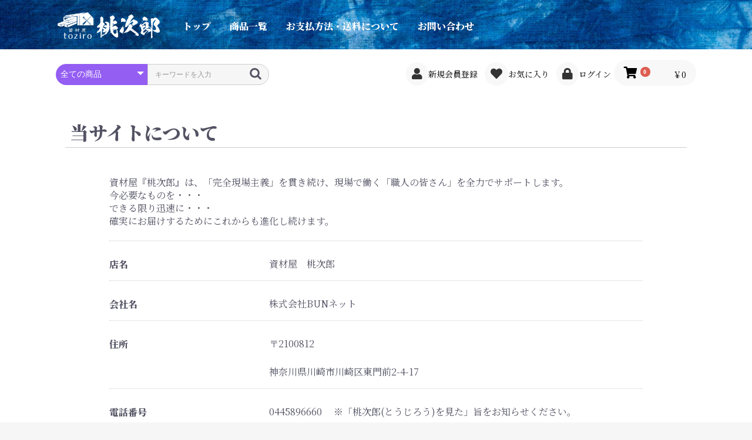

--- FILE ---
content_type: text/html; charset=UTF-8
request_url: https://toziro.jp/help/about
body_size: 10126
content:
<!doctype html>
<html lang="ja">
<head prefix="og: http://ogp.me/ns# fb: http://ogp.me/ns/fb# product: http://ogp.me/ns/product#">
<!--test-->
    <meta charset="utf-8">
    <meta name="viewport" content="width=device-width, initial-scale=1, shrink-to-fit=no">
    <meta name="eccube-csrf-token" content="FDCtPLyCmjye1QZAjxxXTBUls2RhOS_c_BVVD4KYusU">


    <!--title>資材屋　桃次郎 / 当サイトについて</title-->
    <title>当サイトについて | 資材屋　桃次郎</title>


                        <link rel="icon" href="/html/user_data/assets/img/common/favicon.ico">

    <link rel="apple-touch-icon" href="/html/user_data/assets/img/common/apple-touch-icon.png" sizes="180x180">
    <link rel="icon" type="image/png" href="/html/user_data/assets/img/common/android-touch-icon.png" sizes="192x192">

    <link rel="stylesheet" href="https://stackpath.bootstrapcdn.com/bootstrap/3.4.1/css/bootstrap.min.css" integrity="sha384-HSMxcRTRxnN+Bdg0JdbxYKrThecOKuH5zCYotlSAcp1+c8xmyTe9GYg1l9a69psu" crossorigin="anonymous">
    <link rel="stylesheet" href="https://use.fontawesome.com/releases/v5.3.1/css/all.css" integrity="sha384-mzrmE5qonljUremFsqc01SB46JvROS7bZs3IO2EmfFsd15uHvIt+Y8vEf7N7fWAU" crossorigin="anonymous">
    <link rel="stylesheet" href="//cdn.jsdelivr.net/jquery.slick/1.6.0/slick.css">
    <link rel="stylesheet" href="/html/template/second/assets/css/style.css">
        <script src="https://code.jquery.com/jquery-3.3.1.min.js" integrity="sha256-FgpCb/KJQlLNfOu91ta32o/NMZxltwRo8QtmkMRdAu8=" crossorigin="anonymous"></script>
    <script>
        $(function() {
            $.ajaxSetup({
                'headers': {
                    'ECCUBE-CSRF-TOKEN': $('meta[name="eccube-csrf-token"]').attr('content')
                }
            });
        });
    </script>
                    <!-- ▼google analytics -->
            <!-- Global site tag (gtag.js) - Google Analytics -->
<script async src="https://www.googletagmanager.com/gtag/js?id=G-JE5DXX0GYZ"></script>
<script>
  window.dataLayer = window.dataLayer || [];
  function gtag(){dataLayer.push(arguments);}
  gtag('js', new Date());

  gtag('config', 'G-JE5DXX0GYZ');
</script>
        <!-- ▲google analytics -->
    <!-- ▼GTM(head) -->
            <!-- Google Tag Manager -->
<script>(function(w,d,s,l,i){w[l]=w[l]||[];w[l].push({'gtm.start':
new Date().getTime(),event:'gtm.js'});var f=d.getElementsByTagName(s)[0],
j=d.createElement(s),dl=l!='dataLayer'?'&l='+l:'';j.async=true;j.src=
'https://www.googletagmanager.com/gtm.js?id='+i+dl;f.parentNode.insertBefore(j,f);
})(window,document,'script','dataLayer','GTM-KGJ7BMJB');</script>
<!-- End Google Tag Manager -->
        <!-- ▲GTM(head) -->
    <!-- ▼GTMecommerce -->
            
        <!-- ▲GTMecommerce -->

                <link rel="stylesheet" href="/html/user_data/assets/css/customize.css">
</head>
<body id="page_help_about" class="other_page">
        <!-- ▼GTM(body) -->
            <!-- Google Tag Manager (noscript) -->
<noscript><iframe src="https://www.googletagmanager.com/ns.html?id=GTM-KGJ7BMJB"
height="0" width="0" style="display:none;visibility:hidden"></iframe></noscript>
<!-- End Google Tag Manager (noscript) -->
        <!-- ▲GTM(body) -->


<div class="ec-layoutRole">
                <div class="ec-layoutRole__header">
                <!-- ▼ロゴメニュー2 -->
            <!--div class="beginning">
<strong>
10年超の実績！ 本物の建材、建築資材・電動工具・大工用品を販売中！！
</strong>
</div-->

<div class="ec-headerRole">
<div class="ec-headerNaviRole headtype2">

    <div class="ec-headerRole__title">
        <div class="ec-headerTitle">
            <div class="ec-headerTitle__title">
                <h1>
<!--span>建材、建築資材・大工道具販売</span-->
                    <a href="https://toziro.jp/">
                        <img src="/html/user_data/assets/img/toziro-logo.png" alt="資材屋　桃次郎" />
                    </a>
                </h1>
            </div>
        </div>
    </div>

		<div class="headmenubg">

		<div class="ec-categoryNaviRole">
		    <div class="ec-itemNav">
		        <ul class="ec-itemNav__nav">
		                <li><a href="/">トップ</a></li>
		                <li><a href="/products/list?category_id=&name=">商品一覧</a></li>
		                <li><a href="/user_data/payment">お支払方法・送料について</a></li>
		                <li><a href="/contact">お問い合わせ</a></li>
		        </ul>
		    </div>
		</div>

		</div>

</div>
</div>
        <!-- ▲ロゴメニュー2 -->
    <!-- ▼ヘッダー(商品検索・ログインナビ・カート) -->
            <div class="ec-headerNaviRole">
    <div class="ec-headerNaviRole__left">
        <div class="ec-headerNaviRole__search">
            
<div class="ec-headerSearch">
    <form method="get" class="searchform" action="/products/list">
        <div class="ec-headerSearch__category">
            <div class="ec-select ec-select_search">
                            <select name="category_id" class="category_id"><option value="">全ての商品</option><option value="198">アウトドア用品</option><option value="199">　クーラーボックス</option><option value="177">ポリカシート・波板</option><option value="178">　ポリカシート フリーカット販売</option><option value="181">　　厚み1.8-2mm</option><option value="182">　　厚み3mm</option><option value="183">　　厚み5mm</option><option value="179">　ポリカシート 定尺販売</option><option value="193">　　厚み2mm</option><option value="194">　　厚み3mm</option><option value="195">　　厚み5mm</option><option value="180">　ポリカ波板 定尺販売</option><option value="197">　　12尺(3640mm)</option><option value="196">　　11尺(3330mm)</option><option value="191">　　10尺(3030mm)</option><option value="190">　　9尺(2730mm)</option><option value="189">　　8尺(2420mm)</option><option value="188">　　7尺(2120mm)</option><option value="187">　　6尺(1820mm)</option><option value="186">　　5尺(1520mm)</option><option value="185">　　4尺(1220mm)</option><option value="184">　　3尺(910mm)</option><option value="192">　　ポリカ波板ライト</option><option value="172">一押し（即納）商品</option><option value="1">即納商品</option><option value="5">建築資材</option><option value="175">　内装資材</option><option value="19">　仮設資材</option><option value="20">　型枠関連用品</option><option value="21">　鉄筋・鉄骨関連用品</option><option value="22">　建材用保護材</option><option value="23">　コンクリート関連用品</option><option value="24">　止水・吸水・排水用品</option><option value="25">　建築材</option><option value="26">　プラスティック素材</option><option value="27">　金属素材</option><option value="28">　電材・照明</option><option value="29">　シート・ネット・土のう</option><option value="30">　結束・ロープ・紐・チェーン</option><option value="31">　養生材・ポリフィルム</option><option value="32">　ナマシ・鋼材・メッシュ</option><option value="33">　排水ホース・ホース</option><option value="162">　塩ビ管・継手・ボイド管</option><option value="6">建築金物</option><option value="174">　タオルレール</option><option value="169">　排水設備</option><option value="170">　　ルーフドレイン</option><option value="171">　　マンホール・格子蓋</option><option value="34">　ねじ・ボルト・ナット</option><option value="35">　各種アンカー</option><option value="36">　ケミカルアンカー</option><option value="37">　キャスター</option><option value="38">　荷役金具</option><option value="39">　吊金具</option><option value="40">　ジョイント金具</option><option value="41">　針金・金網</option><option value="42">　点検口・給排気口</option><option value="173">　カーテンレール</option><option value="43">　手すり・スロープ</option><option value="44">　物干金物</option><option value="7">テープ・接着剤・補修材</option><option value="45">　テープ</option><option value="46">　接着剤</option><option value="47">　コーキング材</option><option value="48">　補修用塗料</option><option value="8">スプレー/塗料/刷毛</option><option value="49">　スプレー</option><option value="50">　　マスキングスプレー</option><option value="51">　　錆止スプレー</option><option value="52">　　補修用スプレー</option><option value="53">　　剥離用スプレー</option><option value="54">　　ウレタンスプレー</option><option value="55">　　スプレーのり</option><option value="56">　　シール剥がしクリーナースプレー</option><option value="57">　　その他</option><option value="58">　潤滑剤</option><option value="59">　油性ペイント</option><option value="60">　水性ペイント</option><option value="61">　錆止めペイント</option><option value="62">　刷毛・ローラー</option><option value="9">工事・照明用具</option><option value="75">　はしご・脚立</option><option value="163">　　脚立</option><option value="164">　　はしご</option><option value="165">　　作業台・洗車台</option><option value="166">　　踏み台</option><option value="167">　　園芸三脚</option><option value="168">　　門扉</option><option value="73">　コードリール・延長コード</option><option value="74">　作業灯・照明用品</option><option value="76">　エアーホース、リール</option><option value="67">　左官用品</option><option value="63">　運搬具</option><option value="66">　ショベル・スコップ</option><option value="68">　大工道具</option><option value="64">　レーキ・ツルハシ・ジュレン</option><option value="69">　穴掘り用品</option><option value="65">　プロパンバーナー</option><option value="70">　釘打機</option><option value="71">　ポンプ</option><option value="72">　発電機</option><option value="10">測定・計測用品</option><option value="77">　測定工具</option><option value="78">　光学・精密測定器</option><option value="79">　測量用品</option><option value="80">　その他</option><option value="11">手作業工具</option><option value="81">　ソケットレンチ</option><option value="82">　レンチ・スパナ・プーラー</option><option value="83">　ドライバー・六角棒レンチ</option><option value="84">　プライヤー・ニッパ・ピンセット</option><option value="85">　ハサミ・カッター・鋸</option><option value="86">　クランプ・バイス</option><option value="87">　ハンマー・刻印・ポンチ</option><option value="88">　工具箱</option><option value="89">　バックパック・ツールバッグ</option><option value="90">　園芸・農業</option><option value="91">　チェーンブロック・ウインチ</option><option value="92">　左官鏝</option><option value="12">電動工具</option><option value="93">　インパクトドライバー</option><option value="94">　電動ドライバー</option><option value="95">　ドリルドライバー</option><option value="96">　ドライバービット</option><option value="97">　インパクトレンチ</option><option value="98">　電気ドリル</option><option value="99">　ハンマードリル</option><option value="100">　コンクリートハンマー</option><option value="101">　コアドリル</option><option value="102">　ディスクグラインダー</option><option value="103">　電動ヤスリ</option><option value="104">　サンダー・ポリッシャー</option><option value="105">　電動はくり機</option><option value="106">　ベルト研磨機</option><option value="107">　ジグソー・レシプロソー</option><option value="108">　バンドソー・丸ノコ</option><option value="109">　小型切断機</option><option value="110">　かんな・トリマー・釘打機</option><option value="111">　卓上グラインダー</option><option value="112">　鉄筋カッター</option><option value="113">　鉄筋ベンダー</option><option value="161">　集塵機</option><option value="13">切削･切断･研磨･ビット</option><option value="114">　鉄鋼用ドリル</option><option value="115">　コンクリート用ドリル</option><option value="116">　木工用ドリル</option><option value="117">　ハツリ</option><option value="118">　研削砥石</option><option value="119">　切断刃</option><option value="120">　研磨</option><option value="121">　ヤスリ</option><option value="122">　ノコギリ</option><option value="123">　電気溶接棒</option><option value="124">　ガス切断</option><option value="14">保護具</option><option value="131">　墜落・落下防止用品</option><option value="129">　作業手袋</option><option value="130">　安全靴・作業靴</option><option value="125">　保護メガネ・防災面</option><option value="126">　ヘルメット・軽作業帽</option><option value="127">　マスク・耳栓</option><option value="128">　作業服・保護服・防護服</option><option value="15">安全用品</option><option value="132">　安全コーン</option><option value="133">　ガードバー</option><option value="134">　プラチェーン</option><option value="135">　チェーンスタンド</option><option value="136">　工事用フェンス</option><option value="137">　重機用接触防止用品</option><option value="138">　敷板</option><option value="139">　工事灯</option><option value="140">　安全クッション</option><option value="141">　安全ミラー</option><option value="142">　拡声器</option><option value="143">　安全柵</option><option value="144">　安全ポール</option><option value="145">　標識・標示</option><option value="16">清掃用品・マット</option><option value="146">　箒・モップ・バケツ・塵取り</option><option value="147">　マット・ウェス・ブラシ・束子</option><option value="148">　室外清掃</option><option value="149">　室内清掃</option><option value="150">　トイレ・洗剤</option><option value="151">　殺虫剤関係</option><option value="17">事務所用品</option><option value="152">　神棚関係</option><option value="153">　備品</option><option value="154">　その他</option><option value="18">環境改善用品</option><option value="155">　暑さ対策用品</option><option value="201">　　BURTLE（バートル）</option><option value="156">　寒さ対策用品</option><option value="157">　冷暖房・空調機器</option><option value="158">　環境改善機器</option><option value="159">　防災・防犯用品</option><option value="160">　雨の日用品</option><option value="2">新入荷</option></select>
    
            </div>
        </div>
        <div class="ec-headerSearch__keyword">
            <div class="ec-input">
                <input type="search" name="name" maxlength="50" class="search-name" placeholder="キーワードを入力" />
                <button class="ec-headerSearch__keywordBtn" type="submit">
                    <div class="ec-icon">
                        <img src="/html/template/second/assets/icon/search-dark.svg" alt="">
                    </div>
                </button>
            </div>
        </div>
    </form>
</div>

        </div>
        <div class="ec-headerRole__navSP">
            
<div class="ec-headerNavSP">
    <i class="fas fa-bars"></i>
</div>
        </div>
    </div>
    <div class="ec-headerNaviRole__right">
        <div class="ec-headerNaviRole__nav">
            
<div class="ec-headerNav">
            <div class="ec-headerNav__item">
            <a href="https://toziro.jp/entry">
                <i class="ec-headerNav__itemIcon fas fa-user fa-fw"></i>
                <span class="ec-headerNav__itemLink">新規会員登録</span>
            </a>
        </div>
                    <div class="ec-headerNav__item">
                <a href="https://toziro.jp/mypage/favorite">
                    <i class="ec-headerNav__itemIcon fas fa-heart fa-fw"></i>
                    <span class="ec-headerNav__itemLink">お気に入り</span>
                </a>
            </div>
                <div class="ec-headerNav__item">
            <a href="https://toziro.jp/mypage/login">
                <i class="ec-headerNav__itemIcon fas fa-lock fa-fw"></i>
                <span class="ec-headerNav__itemLink">ログイン</span>
            </a>
        </div>
    </div>

        </div>
        <div class="ec-headerRole__cart">
            <div class="ec-cartNaviWrap">
    <div class="ec-cartNavi">
        <i class="ec-cartNavi__icon fas fa-shopping-cart">
            <span class="ec-cartNavi__badge">0</span>
        </i>
        <div class="ec-cartNavi__label">
            <div class="ec-cartNavi__price">￥0</div>
        </div>
    </div>
            <div class="ec-cartNaviNull">
            <div class="ec-cartNaviNull__message">
                <p>現在カート内に商品はございません。</p>
            </div>
        </div>
    </div>

        </div>
    </div>
</div>
        <!-- ▲ヘッダー(商品検索・ログインナビ・カート) -->

        </div>
    
        
    <div class="ec-layoutRole__contents">
                
                
        <div class="ec-layoutRole__main">
                        
                        
<div class="ec-role">
    <div class="ec-pageHeader">
        <h1>当サイトについて</h1>
    </div>
    <div class="ec-off1Grid">
        <div class="ec-off1Grid__cell">
            資材屋『桃次郎』は、「完全現場主義」を貫き続け、現場で働く「職人の皆さん」を全力でサポートします。<br>
今必要なものを・・・<br>
できる限り迅速に・・・<br>
確実にお届けするためにこれからも進化し続けます。<br><br>
            <div class="ec-borderedDefs">
                                    <dl id="help_about_box__shop_name">
                        <dt>
                            <label class="ec-label">店名</label>
                        </dt>
                        <dd>資材屋　桃次郎</dd>
                    </dl>
                                                    <dl id="help_about_box__company_name">
                        <dt>
                            <label class="ec-label">会社名</label>
                        </dt>
                        <dd>株式会社BUNネット</dd>
                    </dl>
                
                                    <dl id="help_about_box__address">
                        <dt>
                            <label class="ec-label">住所</label>
                        </dt>
                        <dd>〒2100812<br />
                            神奈川県川崎市川崎区東門前2-4-17
                        </dd>
                    </dl>
                
                                    <dl id="help_about_box__phone_number">
                        <dt>
                            <label class="ec-label">電話番号</label>
                        </dt>
                        <dd>0445896660 　※「桃次郎(とうじろう)を見た」旨をお知らせください。</dd>
                    </dl>
                
                                    <dl id="help_about_box__business_hour">
                        <dt>
                            <label class="ec-label">店舗営業時間</label>
                        </dt>
                        <dd>10:00-18:00<br>
                            営業日：月～金（土日・祝祭日、年末年始を除く）</dd>
                    </dl>
                
                
                            </div>

        </div>
    </div>
</div>


                                        <div class="ec-layoutRole__mainBottom">
                        <!-- ▼おすすめ商品 -->
            
<!-- ▼item_list▼ -->
<div class="ec-shelfRole">
    <ul class="ec-shelfGrid">
            </ul>
</div>
<!-- ▲item_list▲ -->

        <!-- ▲おすすめ商品 -->

                </div>
                    </div>

                    </div>

                <div class="ec-layoutRole__contentBottom">
                <!-- ▼途中で出るメニュー要素 -->
            <div class="follow_way">


<div class="follow-in">
                <div class="f-logo">
<!--span>建材、建築資材・大工道具販売</span-->
                    <a href="https://toziro.jp/">
                        <img src="/html/user_data/assets/img/toziro-logo.png" alt="資材屋　桃次郎" />
                    </a>
                </div>

		        <ul class="f-navi">
		                <li><a href="/">トップ</a></li>
		                <li><a href="/products/list?category_id=&name=">商品一覧</a></li>
		                <li><a href="/user_data/payment">お支払方法・送料について</a></li>
		                <li><a href="/contact">お問い合わせ</a></li>
		        </ul>
</div>

<!--div class="ec-headerNaviRole">

    <div class="ec-headerNaviRole__left">
        <div class="ec-headerNaviRole__search">
            
<div class="ec-headerSearch">
    <form method="get" class="searchform" action="/products/list">
        <div class="ec-headerSearch__category">
            <div class="ec-select ec-select_search">
                            <select name="category_id" class="category_id"><option value="">全ての商品</option><option value="198">アウトドア用品</option><option value="199">　クーラーボックス</option><option value="177">ポリカシート・波板</option><option value="178">　ポリカシート フリーカット販売</option><option value="181">　　厚み1.8-2mm</option><option value="182">　　厚み3mm</option><option value="183">　　厚み5mm</option><option value="179">　ポリカシート 定尺販売</option><option value="193">　　厚み2mm</option><option value="194">　　厚み3mm</option><option value="195">　　厚み5mm</option><option value="180">　ポリカ波板 定尺販売</option><option value="197">　　12尺(3640mm)</option><option value="196">　　11尺(3330mm)</option><option value="191">　　10尺(3030mm)</option><option value="190">　　9尺(2730mm)</option><option value="189">　　8尺(2420mm)</option><option value="188">　　7尺(2120mm)</option><option value="187">　　6尺(1820mm)</option><option value="186">　　5尺(1520mm)</option><option value="185">　　4尺(1220mm)</option><option value="184">　　3尺(910mm)</option><option value="192">　　ポリカ波板ライト</option><option value="172">一押し（即納）商品</option><option value="1">即納商品</option><option value="5">建築資材</option><option value="175">　内装資材</option><option value="19">　仮設資材</option><option value="20">　型枠関連用品</option><option value="21">　鉄筋・鉄骨関連用品</option><option value="22">　建材用保護材</option><option value="23">　コンクリート関連用品</option><option value="24">　止水・吸水・排水用品</option><option value="25">　建築材</option><option value="26">　プラスティック素材</option><option value="27">　金属素材</option><option value="28">　電材・照明</option><option value="29">　シート・ネット・土のう</option><option value="30">　結束・ロープ・紐・チェーン</option><option value="31">　養生材・ポリフィルム</option><option value="32">　ナマシ・鋼材・メッシュ</option><option value="33">　排水ホース・ホース</option><option value="162">　塩ビ管・継手・ボイド管</option><option value="6">建築金物</option><option value="174">　タオルレール</option><option value="169">　排水設備</option><option value="170">　　ルーフドレイン</option><option value="171">　　マンホール・格子蓋</option><option value="34">　ねじ・ボルト・ナット</option><option value="35">　各種アンカー</option><option value="36">　ケミカルアンカー</option><option value="37">　キャスター</option><option value="38">　荷役金具</option><option value="39">　吊金具</option><option value="40">　ジョイント金具</option><option value="41">　針金・金網</option><option value="42">　点検口・給排気口</option><option value="173">　カーテンレール</option><option value="43">　手すり・スロープ</option><option value="44">　物干金物</option><option value="7">テープ・接着剤・補修材</option><option value="45">　テープ</option><option value="46">　接着剤</option><option value="47">　コーキング材</option><option value="48">　補修用塗料</option><option value="8">スプレー/塗料/刷毛</option><option value="49">　スプレー</option><option value="50">　　マスキングスプレー</option><option value="51">　　錆止スプレー</option><option value="52">　　補修用スプレー</option><option value="53">　　剥離用スプレー</option><option value="54">　　ウレタンスプレー</option><option value="55">　　スプレーのり</option><option value="56">　　シール剥がしクリーナースプレー</option><option value="57">　　その他</option><option value="58">　潤滑剤</option><option value="59">　油性ペイント</option><option value="60">　水性ペイント</option><option value="61">　錆止めペイント</option><option value="62">　刷毛・ローラー</option><option value="9">工事・照明用具</option><option value="75">　はしご・脚立</option><option value="163">　　脚立</option><option value="164">　　はしご</option><option value="165">　　作業台・洗車台</option><option value="166">　　踏み台</option><option value="167">　　園芸三脚</option><option value="168">　　門扉</option><option value="73">　コードリール・延長コード</option><option value="74">　作業灯・照明用品</option><option value="76">　エアーホース、リール</option><option value="67">　左官用品</option><option value="63">　運搬具</option><option value="66">　ショベル・スコップ</option><option value="68">　大工道具</option><option value="64">　レーキ・ツルハシ・ジュレン</option><option value="69">　穴掘り用品</option><option value="65">　プロパンバーナー</option><option value="70">　釘打機</option><option value="71">　ポンプ</option><option value="72">　発電機</option><option value="10">測定・計測用品</option><option value="77">　測定工具</option><option value="78">　光学・精密測定器</option><option value="79">　測量用品</option><option value="80">　その他</option><option value="11">手作業工具</option><option value="81">　ソケットレンチ</option><option value="82">　レンチ・スパナ・プーラー</option><option value="83">　ドライバー・六角棒レンチ</option><option value="84">　プライヤー・ニッパ・ピンセット</option><option value="85">　ハサミ・カッター・鋸</option><option value="86">　クランプ・バイス</option><option value="87">　ハンマー・刻印・ポンチ</option><option value="88">　工具箱</option><option value="89">　バックパック・ツールバッグ</option><option value="90">　園芸・農業</option><option value="91">　チェーンブロック・ウインチ</option><option value="92">　左官鏝</option><option value="12">電動工具</option><option value="93">　インパクトドライバー</option><option value="94">　電動ドライバー</option><option value="95">　ドリルドライバー</option><option value="96">　ドライバービット</option><option value="97">　インパクトレンチ</option><option value="98">　電気ドリル</option><option value="99">　ハンマードリル</option><option value="100">　コンクリートハンマー</option><option value="101">　コアドリル</option><option value="102">　ディスクグラインダー</option><option value="103">　電動ヤスリ</option><option value="104">　サンダー・ポリッシャー</option><option value="105">　電動はくり機</option><option value="106">　ベルト研磨機</option><option value="107">　ジグソー・レシプロソー</option><option value="108">　バンドソー・丸ノコ</option><option value="109">　小型切断機</option><option value="110">　かんな・トリマー・釘打機</option><option value="111">　卓上グラインダー</option><option value="112">　鉄筋カッター</option><option value="113">　鉄筋ベンダー</option><option value="161">　集塵機</option><option value="13">切削･切断･研磨･ビット</option><option value="114">　鉄鋼用ドリル</option><option value="115">　コンクリート用ドリル</option><option value="116">　木工用ドリル</option><option value="117">　ハツリ</option><option value="118">　研削砥石</option><option value="119">　切断刃</option><option value="120">　研磨</option><option value="121">　ヤスリ</option><option value="122">　ノコギリ</option><option value="123">　電気溶接棒</option><option value="124">　ガス切断</option><option value="14">保護具</option><option value="131">　墜落・落下防止用品</option><option value="129">　作業手袋</option><option value="130">　安全靴・作業靴</option><option value="125">　保護メガネ・防災面</option><option value="126">　ヘルメット・軽作業帽</option><option value="127">　マスク・耳栓</option><option value="128">　作業服・保護服・防護服</option><option value="15">安全用品</option><option value="132">　安全コーン</option><option value="133">　ガードバー</option><option value="134">　プラチェーン</option><option value="135">　チェーンスタンド</option><option value="136">　工事用フェンス</option><option value="137">　重機用接触防止用品</option><option value="138">　敷板</option><option value="139">　工事灯</option><option value="140">　安全クッション</option><option value="141">　安全ミラー</option><option value="142">　拡声器</option><option value="143">　安全柵</option><option value="144">　安全ポール</option><option value="145">　標識・標示</option><option value="16">清掃用品・マット</option><option value="146">　箒・モップ・バケツ・塵取り</option><option value="147">　マット・ウェス・ブラシ・束子</option><option value="148">　室外清掃</option><option value="149">　室内清掃</option><option value="150">　トイレ・洗剤</option><option value="151">　殺虫剤関係</option><option value="17">事務所用品</option><option value="152">　神棚関係</option><option value="153">　備品</option><option value="154">　その他</option><option value="18">環境改善用品</option><option value="155">　暑さ対策用品</option><option value="201">　　BURTLE（バートル）</option><option value="156">　寒さ対策用品</option><option value="157">　冷暖房・空調機器</option><option value="158">　環境改善機器</option><option value="159">　防災・防犯用品</option><option value="160">　雨の日用品</option><option value="2">新入荷</option></select>
    
            </div>
        </div>
        <div class="ec-headerSearch__keyword">
            <div class="ec-input">
                <input type="search" name="name" maxlength="50" class="search-name" placeholder="キーワードを入力" />
                <button class="ec-headerSearch__keywordBtn" type="submit">
                    <div class="ec-icon">
                        <img src="/html/template/second/assets/icon/search-dark.svg" alt="">
                    </div>
                </button>
            </div>
        </div>
    </form>
</div>

        </div>
        <div class="ec-headerRole__navSP">
            
<div class="ec-headerNavSP">
    <i class="fas fa-bars"></i>
</div>
        </div>
    </div>
    <div class="ec-headerNaviRole__right">
        <div class="ec-headerNaviRole__nav">
            
<div class="ec-headerNav">
            <div class="ec-headerNav__item">
            <a href="https://toziro.jp/entry">
                <i class="ec-headerNav__itemIcon fas fa-user fa-fw"></i>
                <span class="ec-headerNav__itemLink">新規会員登録</span>
            </a>
        </div>
                    <div class="ec-headerNav__item">
                <a href="https://toziro.jp/mypage/favorite">
                    <i class="ec-headerNav__itemIcon fas fa-heart fa-fw"></i>
                    <span class="ec-headerNav__itemLink">お気に入り</span>
                </a>
            </div>
                <div class="ec-headerNav__item">
            <a href="https://toziro.jp/mypage/login">
                <i class="ec-headerNav__itemIcon fas fa-lock fa-fw"></i>
                <span class="ec-headerNav__itemLink">ログイン</span>
            </a>
        </div>
    </div>

        </div>
        <div class="ec-headerRole__cart">
            <div class="ec-cartNaviWrap">
    <div class="ec-cartNavi">
        <i class="ec-cartNavi__icon fas fa-shopping-cart">
            <span class="ec-cartNavi__badge">0</span>
        </i>
        <div class="ec-cartNavi__label">
            <div class="ec-cartNavi__price">￥0</div>
        </div>
    </div>
            <div class="ec-cartNaviNull">
            <div class="ec-cartNaviNull__message">
                <p>現在カート内に商品はございません。</p>
            </div>
        </div>
    </div>

        </div>
    </div>
</div-->
</div>
        <!-- ▲途中で出るメニュー要素 -->

        </div>
    
                <div class="ec-layoutRole__footer">
                <!-- ▼フッター -->
            <div class="ec-footerRole">
    <div class="ec-footerRole__inner">
        <ul class="ec-footerNavi">
            <li class="ec-footerNavi__link">
                <a href="https://toziro.jp/help/about">当サイトについて</a>
            </li>
            <li class="ec-footerNavi__link">
                <a href="https://toziro.jp/help/privacy">プライバシーポリシー</a>
            </li>
            <li class="ec-footerNavi__link">
                <a href="https://toziro.jp/help/tradelaw">特定商取引法に基づく表記</a>
            </li>
            <li class="ec-footerNavi__link">
                <a href="https://toziro.jp/contact">お問い合わせ</a>
            </li>
        </ul>
        <div class="ec-footerTitle">
            <div class="ec-footerTitle__logo">
                <a href="https://toziro.jp/"><img src="/html/user_data/assets/img/toziro-logo.png" alt="資材屋　桃次郎" /></a>
            </div>
            <div class="ec-footerTitle__copyright">copyright (c) 資材屋　桃次郎 all rights reserved.</div>
        </div>
    </div>
</div>
        <!-- ▲フッター -->

        </div>
    </div><!-- ec-layoutRole -->

<div class="ec-overlayRole"></div>
<div class="ec-drawerRoleClose"><i class="fas fa-times"></i></div>
<div class="ec-drawerRole">
                    <!-- ▼メインメニュー（SP） -->
            

        <ul class="ec-itemNav__nav">
                <li><a href="/">トップ</a></li>
                <li><a href="/user_data/payment">お支払方法・送料について</a></li>
                <li><a href="/contact">お問い合わせ</a></li>
        </ul>
        <!-- ▲メインメニュー（SP） -->
    <!-- ▼商品検索 -->
            
<div class="ec-headerSearch">
    <form method="get" class="searchform" action="/products/list">
        <div class="ec-headerSearch__category">
            <div class="ec-select ec-select_search">
                            <select name="category_id" class="category_id"><option value="">全ての商品</option><option value="198">アウトドア用品</option><option value="199">　クーラーボックス</option><option value="177">ポリカシート・波板</option><option value="178">　ポリカシート フリーカット販売</option><option value="181">　　厚み1.8-2mm</option><option value="182">　　厚み3mm</option><option value="183">　　厚み5mm</option><option value="179">　ポリカシート 定尺販売</option><option value="193">　　厚み2mm</option><option value="194">　　厚み3mm</option><option value="195">　　厚み5mm</option><option value="180">　ポリカ波板 定尺販売</option><option value="197">　　12尺(3640mm)</option><option value="196">　　11尺(3330mm)</option><option value="191">　　10尺(3030mm)</option><option value="190">　　9尺(2730mm)</option><option value="189">　　8尺(2420mm)</option><option value="188">　　7尺(2120mm)</option><option value="187">　　6尺(1820mm)</option><option value="186">　　5尺(1520mm)</option><option value="185">　　4尺(1220mm)</option><option value="184">　　3尺(910mm)</option><option value="192">　　ポリカ波板ライト</option><option value="172">一押し（即納）商品</option><option value="1">即納商品</option><option value="5">建築資材</option><option value="175">　内装資材</option><option value="19">　仮設資材</option><option value="20">　型枠関連用品</option><option value="21">　鉄筋・鉄骨関連用品</option><option value="22">　建材用保護材</option><option value="23">　コンクリート関連用品</option><option value="24">　止水・吸水・排水用品</option><option value="25">　建築材</option><option value="26">　プラスティック素材</option><option value="27">　金属素材</option><option value="28">　電材・照明</option><option value="29">　シート・ネット・土のう</option><option value="30">　結束・ロープ・紐・チェーン</option><option value="31">　養生材・ポリフィルム</option><option value="32">　ナマシ・鋼材・メッシュ</option><option value="33">　排水ホース・ホース</option><option value="162">　塩ビ管・継手・ボイド管</option><option value="6">建築金物</option><option value="174">　タオルレール</option><option value="169">　排水設備</option><option value="170">　　ルーフドレイン</option><option value="171">　　マンホール・格子蓋</option><option value="34">　ねじ・ボルト・ナット</option><option value="35">　各種アンカー</option><option value="36">　ケミカルアンカー</option><option value="37">　キャスター</option><option value="38">　荷役金具</option><option value="39">　吊金具</option><option value="40">　ジョイント金具</option><option value="41">　針金・金網</option><option value="42">　点検口・給排気口</option><option value="173">　カーテンレール</option><option value="43">　手すり・スロープ</option><option value="44">　物干金物</option><option value="7">テープ・接着剤・補修材</option><option value="45">　テープ</option><option value="46">　接着剤</option><option value="47">　コーキング材</option><option value="48">　補修用塗料</option><option value="8">スプレー/塗料/刷毛</option><option value="49">　スプレー</option><option value="50">　　マスキングスプレー</option><option value="51">　　錆止スプレー</option><option value="52">　　補修用スプレー</option><option value="53">　　剥離用スプレー</option><option value="54">　　ウレタンスプレー</option><option value="55">　　スプレーのり</option><option value="56">　　シール剥がしクリーナースプレー</option><option value="57">　　その他</option><option value="58">　潤滑剤</option><option value="59">　油性ペイント</option><option value="60">　水性ペイント</option><option value="61">　錆止めペイント</option><option value="62">　刷毛・ローラー</option><option value="9">工事・照明用具</option><option value="75">　はしご・脚立</option><option value="163">　　脚立</option><option value="164">　　はしご</option><option value="165">　　作業台・洗車台</option><option value="166">　　踏み台</option><option value="167">　　園芸三脚</option><option value="168">　　門扉</option><option value="73">　コードリール・延長コード</option><option value="74">　作業灯・照明用品</option><option value="76">　エアーホース、リール</option><option value="67">　左官用品</option><option value="63">　運搬具</option><option value="66">　ショベル・スコップ</option><option value="68">　大工道具</option><option value="64">　レーキ・ツルハシ・ジュレン</option><option value="69">　穴掘り用品</option><option value="65">　プロパンバーナー</option><option value="70">　釘打機</option><option value="71">　ポンプ</option><option value="72">　発電機</option><option value="10">測定・計測用品</option><option value="77">　測定工具</option><option value="78">　光学・精密測定器</option><option value="79">　測量用品</option><option value="80">　その他</option><option value="11">手作業工具</option><option value="81">　ソケットレンチ</option><option value="82">　レンチ・スパナ・プーラー</option><option value="83">　ドライバー・六角棒レンチ</option><option value="84">　プライヤー・ニッパ・ピンセット</option><option value="85">　ハサミ・カッター・鋸</option><option value="86">　クランプ・バイス</option><option value="87">　ハンマー・刻印・ポンチ</option><option value="88">　工具箱</option><option value="89">　バックパック・ツールバッグ</option><option value="90">　園芸・農業</option><option value="91">　チェーンブロック・ウインチ</option><option value="92">　左官鏝</option><option value="12">電動工具</option><option value="93">　インパクトドライバー</option><option value="94">　電動ドライバー</option><option value="95">　ドリルドライバー</option><option value="96">　ドライバービット</option><option value="97">　インパクトレンチ</option><option value="98">　電気ドリル</option><option value="99">　ハンマードリル</option><option value="100">　コンクリートハンマー</option><option value="101">　コアドリル</option><option value="102">　ディスクグラインダー</option><option value="103">　電動ヤスリ</option><option value="104">　サンダー・ポリッシャー</option><option value="105">　電動はくり機</option><option value="106">　ベルト研磨機</option><option value="107">　ジグソー・レシプロソー</option><option value="108">　バンドソー・丸ノコ</option><option value="109">　小型切断機</option><option value="110">　かんな・トリマー・釘打機</option><option value="111">　卓上グラインダー</option><option value="112">　鉄筋カッター</option><option value="113">　鉄筋ベンダー</option><option value="161">　集塵機</option><option value="13">切削･切断･研磨･ビット</option><option value="114">　鉄鋼用ドリル</option><option value="115">　コンクリート用ドリル</option><option value="116">　木工用ドリル</option><option value="117">　ハツリ</option><option value="118">　研削砥石</option><option value="119">　切断刃</option><option value="120">　研磨</option><option value="121">　ヤスリ</option><option value="122">　ノコギリ</option><option value="123">　電気溶接棒</option><option value="124">　ガス切断</option><option value="14">保護具</option><option value="131">　墜落・落下防止用品</option><option value="129">　作業手袋</option><option value="130">　安全靴・作業靴</option><option value="125">　保護メガネ・防災面</option><option value="126">　ヘルメット・軽作業帽</option><option value="127">　マスク・耳栓</option><option value="128">　作業服・保護服・防護服</option><option value="15">安全用品</option><option value="132">　安全コーン</option><option value="133">　ガードバー</option><option value="134">　プラチェーン</option><option value="135">　チェーンスタンド</option><option value="136">　工事用フェンス</option><option value="137">　重機用接触防止用品</option><option value="138">　敷板</option><option value="139">　工事灯</option><option value="140">　安全クッション</option><option value="141">　安全ミラー</option><option value="142">　拡声器</option><option value="143">　安全柵</option><option value="144">　安全ポール</option><option value="145">　標識・標示</option><option value="16">清掃用品・マット</option><option value="146">　箒・モップ・バケツ・塵取り</option><option value="147">　マット・ウェス・ブラシ・束子</option><option value="148">　室外清掃</option><option value="149">　室内清掃</option><option value="150">　トイレ・洗剤</option><option value="151">　殺虫剤関係</option><option value="17">事務所用品</option><option value="152">　神棚関係</option><option value="153">　備品</option><option value="154">　その他</option><option value="18">環境改善用品</option><option value="155">　暑さ対策用品</option><option value="201">　　BURTLE（バートル）</option><option value="156">　寒さ対策用品</option><option value="157">　冷暖房・空調機器</option><option value="158">　環境改善機器</option><option value="159">　防災・防犯用品</option><option value="160">　雨の日用品</option><option value="2">新入荷</option></select>
    
            </div>
        </div>
        <div class="ec-headerSearch__keyword">
            <div class="ec-input">
                <input type="search" name="name" maxlength="50" class="search-name" placeholder="キーワードを入力" />
                <button class="ec-headerSearch__keywordBtn" type="submit">
                    <div class="ec-icon">
                        <img src="/html/template/second/assets/icon/search-dark.svg" alt="">
                    </div>
                </button>
            </div>
        </div>
    </form>
</div>

        <!-- ▲商品検索 -->
    <!-- ▼カテゴリナビ(SP)2 -->
            





<strong style="font-size: 16px;
color: #fff;
padding: 12px 10px 12px 10px;
display: block;
background: #2d206d;">カテゴリ一覧</strong>


<div class="side-categoryNaviRole">
    <div class="ct4menu">
        <ul class="ct4menu__nav">
                <li>
                <a href="/products/list?category_id=&name="> 全ての商品</a>
                </li>
                            <li>
                            <a href="https://toziro.jp/products/list?category_id=198">
        アウトドア用品
    </a>
            <span class="barrow"></span>
        <ul>
                            <li>
                            <a href="https://toziro.jp/products/list?category_id=199">
        クーラーボックス
    </a>
    
                </li>
                    </ul>
    
                </li>
                            <li>
                            <a href="https://toziro.jp/products/list?category_id=177">
        ポリカシート・波板
    </a>
            <span class="barrow"></span>
        <ul>
                            <li>
                            <a href="https://toziro.jp/products/list?category_id=178">
        ポリカシート フリーカット販売
    </a>
            <span class="barrow"></span>
        <ul>
                            <li>
                            <a href="https://toziro.jp/products/list?category_id=181">
        厚み1.8-2mm
    </a>
    
                </li>
                            <li>
                            <a href="https://toziro.jp/products/list?category_id=182">
        厚み3mm
    </a>
    
                </li>
                            <li>
                            <a href="https://toziro.jp/products/list?category_id=183">
        厚み5mm
    </a>
    
                </li>
                    </ul>
    
                </li>
                            <li>
                            <a href="https://toziro.jp/products/list?category_id=179">
        ポリカシート 定尺販売
    </a>
            <span class="barrow"></span>
        <ul>
                            <li>
                            <a href="https://toziro.jp/products/list?category_id=193">
        厚み2mm
    </a>
    
                </li>
                            <li>
                            <a href="https://toziro.jp/products/list?category_id=194">
        厚み3mm
    </a>
    
                </li>
                            <li>
                            <a href="https://toziro.jp/products/list?category_id=195">
        厚み5mm
    </a>
    
                </li>
                    </ul>
    
                </li>
                            <li>
                            <a href="https://toziro.jp/products/list?category_id=180">
        ポリカ波板 定尺販売
    </a>
            <span class="barrow"></span>
        <ul>
                            <li>
                            <a href="https://toziro.jp/products/list?category_id=197">
        12尺(3640mm)
    </a>
    
                </li>
                            <li>
                            <a href="https://toziro.jp/products/list?category_id=196">
        11尺(3330mm)
    </a>
    
                </li>
                            <li>
                            <a href="https://toziro.jp/products/list?category_id=191">
        10尺(3030mm)
    </a>
    
                </li>
                            <li>
                            <a href="https://toziro.jp/products/list?category_id=190">
        9尺(2730mm)
    </a>
    
                </li>
                            <li>
                            <a href="https://toziro.jp/products/list?category_id=189">
        8尺(2420mm)
    </a>
    
                </li>
                            <li>
                            <a href="https://toziro.jp/products/list?category_id=188">
        7尺(2120mm)
    </a>
    
                </li>
                            <li>
                            <a href="https://toziro.jp/products/list?category_id=187">
        6尺(1820mm)
    </a>
    
                </li>
                            <li>
                            <a href="https://toziro.jp/products/list?category_id=186">
        5尺(1520mm)
    </a>
    
                </li>
                            <li>
                            <a href="https://toziro.jp/products/list?category_id=185">
        4尺(1220mm)
    </a>
    
                </li>
                            <li>
                            <a href="https://toziro.jp/products/list?category_id=184">
        3尺(910mm)
    </a>
    
                </li>
                            <li>
                            <a href="https://toziro.jp/products/list?category_id=192">
        ポリカ波板ライト
    </a>
    
                </li>
                    </ul>
    
                </li>
                    </ul>
    
                </li>
                            <li>
                            <a href="https://toziro.jp/products/list?category_id=172">
        一押し（即納）商品
    </a>
    
                </li>
                            <li>
                            <a href="https://toziro.jp/products/list?category_id=1">
        即納商品
    </a>
    
                </li>
                            <li>
                            <a href="https://toziro.jp/products/list?category_id=5">
        建築資材
    </a>
            <span class="barrow"></span>
        <ul>
                            <li>
                            <a href="https://toziro.jp/products/list?category_id=175">
        内装資材
    </a>
    
                </li>
                            <li>
                            <a href="https://toziro.jp/products/list?category_id=19">
        仮設資材
    </a>
    
                </li>
                            <li>
                            <a href="https://toziro.jp/products/list?category_id=20">
        型枠関連用品
    </a>
    
                </li>
                            <li>
                            <a href="https://toziro.jp/products/list?category_id=21">
        鉄筋・鉄骨関連用品
    </a>
    
                </li>
                            <li>
                            <a href="https://toziro.jp/products/list?category_id=22">
        建材用保護材
    </a>
    
                </li>
                            <li>
                            <a href="https://toziro.jp/products/list?category_id=23">
        コンクリート関連用品
    </a>
    
                </li>
                            <li>
                            <a href="https://toziro.jp/products/list?category_id=24">
        止水・吸水・排水用品
    </a>
    
                </li>
                            <li>
                            <a href="https://toziro.jp/products/list?category_id=25">
        建築材
    </a>
    
                </li>
                            <li>
                            <a href="https://toziro.jp/products/list?category_id=26">
        プラスティック素材
    </a>
    
                </li>
                            <li>
                            <a href="https://toziro.jp/products/list?category_id=27">
        金属素材
    </a>
    
                </li>
                            <li>
                            <a href="https://toziro.jp/products/list?category_id=28">
        電材・照明
    </a>
    
                </li>
                            <li>
                            <a href="https://toziro.jp/products/list?category_id=29">
        シート・ネット・土のう
    </a>
    
                </li>
                            <li>
                            <a href="https://toziro.jp/products/list?category_id=30">
        結束・ロープ・紐・チェーン
    </a>
    
                </li>
                            <li>
                            <a href="https://toziro.jp/products/list?category_id=31">
        養生材・ポリフィルム
    </a>
    
                </li>
                            <li>
                            <a href="https://toziro.jp/products/list?category_id=32">
        ナマシ・鋼材・メッシュ
    </a>
    
                </li>
                            <li>
                            <a href="https://toziro.jp/products/list?category_id=33">
        排水ホース・ホース
    </a>
    
                </li>
                            <li>
                            <a href="https://toziro.jp/products/list?category_id=162">
        塩ビ管・継手・ボイド管
    </a>
    
                </li>
                    </ul>
    
                </li>
                            <li>
                            <a href="https://toziro.jp/products/list?category_id=6">
        建築金物
    </a>
            <span class="barrow"></span>
        <ul>
                            <li>
                            <a href="https://toziro.jp/products/list?category_id=174">
        タオルレール
    </a>
    
                </li>
                            <li>
                            <a href="https://toziro.jp/products/list?category_id=169">
        排水設備
    </a>
            <span class="barrow"></span>
        <ul>
                            <li>
                            <a href="https://toziro.jp/products/list?category_id=170">
        ルーフドレイン
    </a>
    
                </li>
                            <li>
                            <a href="https://toziro.jp/products/list?category_id=171">
        マンホール・格子蓋
    </a>
    
                </li>
                    </ul>
    
                </li>
                            <li>
                            <a href="https://toziro.jp/products/list?category_id=34">
        ねじ・ボルト・ナット
    </a>
    
                </li>
                            <li>
                            <a href="https://toziro.jp/products/list?category_id=35">
        各種アンカー
    </a>
    
                </li>
                            <li>
                            <a href="https://toziro.jp/products/list?category_id=36">
        ケミカルアンカー
    </a>
    
                </li>
                            <li>
                            <a href="https://toziro.jp/products/list?category_id=37">
        キャスター
    </a>
    
                </li>
                            <li>
                            <a href="https://toziro.jp/products/list?category_id=38">
        荷役金具
    </a>
    
                </li>
                            <li>
                            <a href="https://toziro.jp/products/list?category_id=39">
        吊金具
    </a>
    
                </li>
                            <li>
                            <a href="https://toziro.jp/products/list?category_id=40">
        ジョイント金具
    </a>
    
                </li>
                            <li>
                            <a href="https://toziro.jp/products/list?category_id=41">
        針金・金網
    </a>
    
                </li>
                            <li>
                            <a href="https://toziro.jp/products/list?category_id=42">
        点検口・給排気口
    </a>
    
                </li>
                            <li>
                            <a href="https://toziro.jp/products/list?category_id=173">
        カーテンレール
    </a>
    
                </li>
                            <li>
                            <a href="https://toziro.jp/products/list?category_id=43">
        手すり・スロープ
    </a>
    
                </li>
                            <li>
                            <a href="https://toziro.jp/products/list?category_id=44">
        物干金物
    </a>
    
                </li>
                    </ul>
    
                </li>
                            <li>
                            <a href="https://toziro.jp/products/list?category_id=7">
        テープ・接着剤・補修材
    </a>
            <span class="barrow"></span>
        <ul>
                            <li>
                            <a href="https://toziro.jp/products/list?category_id=45">
        テープ
    </a>
    
                </li>
                            <li>
                            <a href="https://toziro.jp/products/list?category_id=46">
        接着剤
    </a>
    
                </li>
                            <li>
                            <a href="https://toziro.jp/products/list?category_id=47">
        コーキング材
    </a>
    
                </li>
                            <li>
                            <a href="https://toziro.jp/products/list?category_id=48">
        補修用塗料
    </a>
    
                </li>
                    </ul>
    
                </li>
                            <li>
                            <a href="https://toziro.jp/products/list?category_id=8">
        スプレー/塗料/刷毛
    </a>
            <span class="barrow"></span>
        <ul>
                            <li>
                            <a href="https://toziro.jp/products/list?category_id=49">
        スプレー
    </a>
            <span class="barrow"></span>
        <ul>
                            <li>
                            <a href="https://toziro.jp/products/list?category_id=50">
        マスキングスプレー
    </a>
    
                </li>
                            <li>
                            <a href="https://toziro.jp/products/list?category_id=51">
        錆止スプレー
    </a>
    
                </li>
                            <li>
                            <a href="https://toziro.jp/products/list?category_id=52">
        補修用スプレー
    </a>
    
                </li>
                            <li>
                            <a href="https://toziro.jp/products/list?category_id=53">
        剥離用スプレー
    </a>
    
                </li>
                            <li>
                            <a href="https://toziro.jp/products/list?category_id=54">
        ウレタンスプレー
    </a>
    
                </li>
                            <li>
                            <a href="https://toziro.jp/products/list?category_id=55">
        スプレーのり
    </a>
    
                </li>
                            <li>
                            <a href="https://toziro.jp/products/list?category_id=56">
        シール剥がしクリーナースプレー
    </a>
    
                </li>
                            <li>
                            <a href="https://toziro.jp/products/list?category_id=57">
        その他
    </a>
    
                </li>
                    </ul>
    
                </li>
                            <li>
                            <a href="https://toziro.jp/products/list?category_id=58">
        潤滑剤
    </a>
    
                </li>
                            <li>
                            <a href="https://toziro.jp/products/list?category_id=59">
        油性ペイント
    </a>
    
                </li>
                            <li>
                            <a href="https://toziro.jp/products/list?category_id=60">
        水性ペイント
    </a>
    
                </li>
                            <li>
                            <a href="https://toziro.jp/products/list?category_id=61">
        錆止めペイント
    </a>
    
                </li>
                            <li>
                            <a href="https://toziro.jp/products/list?category_id=62">
        刷毛・ローラー
    </a>
    
                </li>
                    </ul>
    
                </li>
                            <li>
                            <a href="https://toziro.jp/products/list?category_id=9">
        工事・照明用具
    </a>
            <span class="barrow"></span>
        <ul>
                            <li>
                            <a href="https://toziro.jp/products/list?category_id=75">
        はしご・脚立
    </a>
            <span class="barrow"></span>
        <ul>
                            <li>
                            <a href="https://toziro.jp/products/list?category_id=163">
        脚立
    </a>
    
                </li>
                            <li>
                            <a href="https://toziro.jp/products/list?category_id=164">
        はしご
    </a>
    
                </li>
                            <li>
                            <a href="https://toziro.jp/products/list?category_id=165">
        作業台・洗車台
    </a>
    
                </li>
                            <li>
                            <a href="https://toziro.jp/products/list?category_id=166">
        踏み台
    </a>
    
                </li>
                            <li>
                            <a href="https://toziro.jp/products/list?category_id=167">
        園芸三脚
    </a>
    
                </li>
                            <li>
                            <a href="https://toziro.jp/products/list?category_id=168">
        門扉
    </a>
    
                </li>
                    </ul>
    
                </li>
                            <li>
                            <a href="https://toziro.jp/products/list?category_id=73">
        コードリール・延長コード
    </a>
    
                </li>
                            <li>
                            <a href="https://toziro.jp/products/list?category_id=74">
        作業灯・照明用品
    </a>
    
                </li>
                            <li>
                            <a href="https://toziro.jp/products/list?category_id=76">
        エアーホース、リール
    </a>
    
                </li>
                            <li>
                            <a href="https://toziro.jp/products/list?category_id=67">
        左官用品
    </a>
    
                </li>
                            <li>
                            <a href="https://toziro.jp/products/list?category_id=63">
        運搬具
    </a>
    
                </li>
                            <li>
                            <a href="https://toziro.jp/products/list?category_id=66">
        ショベル・スコップ
    </a>
    
                </li>
                            <li>
                            <a href="https://toziro.jp/products/list?category_id=68">
        大工道具
    </a>
    
                </li>
                            <li>
                            <a href="https://toziro.jp/products/list?category_id=64">
        レーキ・ツルハシ・ジュレン
    </a>
    
                </li>
                            <li>
                            <a href="https://toziro.jp/products/list?category_id=69">
        穴掘り用品
    </a>
    
                </li>
                            <li>
                            <a href="https://toziro.jp/products/list?category_id=65">
        プロパンバーナー
    </a>
    
                </li>
                            <li>
                            <a href="https://toziro.jp/products/list?category_id=70">
        釘打機
    </a>
    
                </li>
                            <li>
                            <a href="https://toziro.jp/products/list?category_id=71">
        ポンプ
    </a>
    
                </li>
                            <li>
                            <a href="https://toziro.jp/products/list?category_id=72">
        発電機
    </a>
    
                </li>
                    </ul>
    
                </li>
                            <li>
                            <a href="https://toziro.jp/products/list?category_id=10">
        測定・計測用品
    </a>
            <span class="barrow"></span>
        <ul>
                            <li>
                            <a href="https://toziro.jp/products/list?category_id=77">
        測定工具
    </a>
    
                </li>
                            <li>
                            <a href="https://toziro.jp/products/list?category_id=78">
        光学・精密測定器
    </a>
    
                </li>
                            <li>
                            <a href="https://toziro.jp/products/list?category_id=79">
        測量用品
    </a>
    
                </li>
                            <li>
                            <a href="https://toziro.jp/products/list?category_id=80">
        その他
    </a>
    
                </li>
                    </ul>
    
                </li>
                            <li>
                            <a href="https://toziro.jp/products/list?category_id=11">
        手作業工具
    </a>
            <span class="barrow"></span>
        <ul>
                            <li>
                            <a href="https://toziro.jp/products/list?category_id=81">
        ソケットレンチ
    </a>
    
                </li>
                            <li>
                            <a href="https://toziro.jp/products/list?category_id=82">
        レンチ・スパナ・プーラー
    </a>
    
                </li>
                            <li>
                            <a href="https://toziro.jp/products/list?category_id=83">
        ドライバー・六角棒レンチ
    </a>
    
                </li>
                            <li>
                            <a href="https://toziro.jp/products/list?category_id=84">
        プライヤー・ニッパ・ピンセット
    </a>
    
                </li>
                            <li>
                            <a href="https://toziro.jp/products/list?category_id=85">
        ハサミ・カッター・鋸
    </a>
    
                </li>
                            <li>
                            <a href="https://toziro.jp/products/list?category_id=86">
        クランプ・バイス
    </a>
    
                </li>
                            <li>
                            <a href="https://toziro.jp/products/list?category_id=87">
        ハンマー・刻印・ポンチ
    </a>
    
                </li>
                            <li>
                            <a href="https://toziro.jp/products/list?category_id=88">
        工具箱
    </a>
    
                </li>
                            <li>
                            <a href="https://toziro.jp/products/list?category_id=89">
        バックパック・ツールバッグ
    </a>
    
                </li>
                            <li>
                            <a href="https://toziro.jp/products/list?category_id=90">
        園芸・農業
    </a>
    
                </li>
                            <li>
                            <a href="https://toziro.jp/products/list?category_id=91">
        チェーンブロック・ウインチ
    </a>
    
                </li>
                            <li>
                            <a href="https://toziro.jp/products/list?category_id=92">
        左官鏝
    </a>
    
                </li>
                    </ul>
    
                </li>
                            <li>
                            <a href="https://toziro.jp/products/list?category_id=12">
        電動工具
    </a>
            <span class="barrow"></span>
        <ul>
                            <li>
                            <a href="https://toziro.jp/products/list?category_id=93">
        インパクトドライバー
    </a>
    
                </li>
                            <li>
                            <a href="https://toziro.jp/products/list?category_id=94">
        電動ドライバー
    </a>
    
                </li>
                            <li>
                            <a href="https://toziro.jp/products/list?category_id=95">
        ドリルドライバー
    </a>
    
                </li>
                            <li>
                            <a href="https://toziro.jp/products/list?category_id=96">
        ドライバービット
    </a>
    
                </li>
                            <li>
                            <a href="https://toziro.jp/products/list?category_id=97">
        インパクトレンチ
    </a>
    
                </li>
                            <li>
                            <a href="https://toziro.jp/products/list?category_id=98">
        電気ドリル
    </a>
    
                </li>
                            <li>
                            <a href="https://toziro.jp/products/list?category_id=99">
        ハンマードリル
    </a>
    
                </li>
                            <li>
                            <a href="https://toziro.jp/products/list?category_id=100">
        コンクリートハンマー
    </a>
    
                </li>
                            <li>
                            <a href="https://toziro.jp/products/list?category_id=101">
        コアドリル
    </a>
    
                </li>
                            <li>
                            <a href="https://toziro.jp/products/list?category_id=102">
        ディスクグラインダー
    </a>
    
                </li>
                            <li>
                            <a href="https://toziro.jp/products/list?category_id=103">
        電動ヤスリ
    </a>
    
                </li>
                            <li>
                            <a href="https://toziro.jp/products/list?category_id=104">
        サンダー・ポリッシャー
    </a>
    
                </li>
                            <li>
                            <a href="https://toziro.jp/products/list?category_id=105">
        電動はくり機
    </a>
    
                </li>
                            <li>
                            <a href="https://toziro.jp/products/list?category_id=106">
        ベルト研磨機
    </a>
    
                </li>
                            <li>
                            <a href="https://toziro.jp/products/list?category_id=107">
        ジグソー・レシプロソー
    </a>
    
                </li>
                            <li>
                            <a href="https://toziro.jp/products/list?category_id=108">
        バンドソー・丸ノコ
    </a>
    
                </li>
                            <li>
                            <a href="https://toziro.jp/products/list?category_id=109">
        小型切断機
    </a>
    
                </li>
                            <li>
                            <a href="https://toziro.jp/products/list?category_id=110">
        かんな・トリマー・釘打機
    </a>
    
                </li>
                            <li>
                            <a href="https://toziro.jp/products/list?category_id=111">
        卓上グラインダー
    </a>
    
                </li>
                            <li>
                            <a href="https://toziro.jp/products/list?category_id=112">
        鉄筋カッター
    </a>
    
                </li>
                            <li>
                            <a href="https://toziro.jp/products/list?category_id=113">
        鉄筋ベンダー
    </a>
    
                </li>
                            <li>
                            <a href="https://toziro.jp/products/list?category_id=161">
        集塵機
    </a>
    
                </li>
                    </ul>
    
                </li>
                            <li>
                            <a href="https://toziro.jp/products/list?category_id=13">
        切削･切断･研磨･ビット
    </a>
            <span class="barrow"></span>
        <ul>
                            <li>
                            <a href="https://toziro.jp/products/list?category_id=114">
        鉄鋼用ドリル
    </a>
    
                </li>
                            <li>
                            <a href="https://toziro.jp/products/list?category_id=115">
        コンクリート用ドリル
    </a>
    
                </li>
                            <li>
                            <a href="https://toziro.jp/products/list?category_id=116">
        木工用ドリル
    </a>
    
                </li>
                            <li>
                            <a href="https://toziro.jp/products/list?category_id=117">
        ハツリ
    </a>
    
                </li>
                            <li>
                            <a href="https://toziro.jp/products/list?category_id=118">
        研削砥石
    </a>
    
                </li>
                            <li>
                            <a href="https://toziro.jp/products/list?category_id=119">
        切断刃
    </a>
    
                </li>
                            <li>
                            <a href="https://toziro.jp/products/list?category_id=120">
        研磨
    </a>
    
                </li>
                            <li>
                            <a href="https://toziro.jp/products/list?category_id=121">
        ヤスリ
    </a>
    
                </li>
                            <li>
                            <a href="https://toziro.jp/products/list?category_id=122">
        ノコギリ
    </a>
    
                </li>
                            <li>
                            <a href="https://toziro.jp/products/list?category_id=123">
        電気溶接棒
    </a>
    
                </li>
                            <li>
                            <a href="https://toziro.jp/products/list?category_id=124">
        ガス切断
    </a>
    
                </li>
                    </ul>
    
                </li>
                            <li>
                            <a href="https://toziro.jp/products/list?category_id=14">
        保護具
    </a>
            <span class="barrow"></span>
        <ul>
                            <li>
                            <a href="https://toziro.jp/products/list?category_id=131">
        墜落・落下防止用品
    </a>
    
                </li>
                            <li>
                            <a href="https://toziro.jp/products/list?category_id=129">
        作業手袋
    </a>
    
                </li>
                            <li>
                            <a href="https://toziro.jp/products/list?category_id=130">
        安全靴・作業靴
    </a>
    
                </li>
                            <li>
                            <a href="https://toziro.jp/products/list?category_id=125">
        保護メガネ・防災面
    </a>
    
                </li>
                            <li>
                            <a href="https://toziro.jp/products/list?category_id=126">
        ヘルメット・軽作業帽
    </a>
    
                </li>
                            <li>
                            <a href="https://toziro.jp/products/list?category_id=127">
        マスク・耳栓
    </a>
    
                </li>
                            <li>
                            <a href="https://toziro.jp/products/list?category_id=128">
        作業服・保護服・防護服
    </a>
    
                </li>
                    </ul>
    
                </li>
                            <li>
                            <a href="https://toziro.jp/products/list?category_id=15">
        安全用品
    </a>
            <span class="barrow"></span>
        <ul>
                            <li>
                            <a href="https://toziro.jp/products/list?category_id=132">
        安全コーン
    </a>
    
                </li>
                            <li>
                            <a href="https://toziro.jp/products/list?category_id=133">
        ガードバー
    </a>
    
                </li>
                            <li>
                            <a href="https://toziro.jp/products/list?category_id=134">
        プラチェーン
    </a>
    
                </li>
                            <li>
                            <a href="https://toziro.jp/products/list?category_id=135">
        チェーンスタンド
    </a>
    
                </li>
                            <li>
                            <a href="https://toziro.jp/products/list?category_id=136">
        工事用フェンス
    </a>
    
                </li>
                            <li>
                            <a href="https://toziro.jp/products/list?category_id=137">
        重機用接触防止用品
    </a>
    
                </li>
                            <li>
                            <a href="https://toziro.jp/products/list?category_id=138">
        敷板
    </a>
    
                </li>
                            <li>
                            <a href="https://toziro.jp/products/list?category_id=139">
        工事灯
    </a>
    
                </li>
                            <li>
                            <a href="https://toziro.jp/products/list?category_id=140">
        安全クッション
    </a>
    
                </li>
                            <li>
                            <a href="https://toziro.jp/products/list?category_id=141">
        安全ミラー
    </a>
    
                </li>
                            <li>
                            <a href="https://toziro.jp/products/list?category_id=142">
        拡声器
    </a>
    
                </li>
                            <li>
                            <a href="https://toziro.jp/products/list?category_id=143">
        安全柵
    </a>
    
                </li>
                            <li>
                            <a href="https://toziro.jp/products/list?category_id=144">
        安全ポール
    </a>
    
                </li>
                            <li>
                            <a href="https://toziro.jp/products/list?category_id=145">
        標識・標示
    </a>
    
                </li>
                    </ul>
    
                </li>
                            <li>
                            <a href="https://toziro.jp/products/list?category_id=16">
        清掃用品・マット
    </a>
            <span class="barrow"></span>
        <ul>
                            <li>
                            <a href="https://toziro.jp/products/list?category_id=146">
        箒・モップ・バケツ・塵取り
    </a>
    
                </li>
                            <li>
                            <a href="https://toziro.jp/products/list?category_id=147">
        マット・ウェス・ブラシ・束子
    </a>
    
                </li>
                            <li>
                            <a href="https://toziro.jp/products/list?category_id=148">
        室外清掃
    </a>
    
                </li>
                            <li>
                            <a href="https://toziro.jp/products/list?category_id=149">
        室内清掃
    </a>
    
                </li>
                            <li>
                            <a href="https://toziro.jp/products/list?category_id=150">
        トイレ・洗剤
    </a>
    
                </li>
                            <li>
                            <a href="https://toziro.jp/products/list?category_id=151">
        殺虫剤関係
    </a>
    
                </li>
                    </ul>
    
                </li>
                            <li>
                            <a href="https://toziro.jp/products/list?category_id=17">
        事務所用品
    </a>
            <span class="barrow"></span>
        <ul>
                            <li>
                            <a href="https://toziro.jp/products/list?category_id=152">
        神棚関係
    </a>
    
                </li>
                            <li>
                            <a href="https://toziro.jp/products/list?category_id=153">
        備品
    </a>
    
                </li>
                            <li>
                            <a href="https://toziro.jp/products/list?category_id=154">
        その他
    </a>
    
                </li>
                    </ul>
    
                </li>
                            <li>
                            <a href="https://toziro.jp/products/list?category_id=18">
        環境改善用品
    </a>
            <span class="barrow"></span>
        <ul>
                            <li>
                            <a href="https://toziro.jp/products/list?category_id=155">
        暑さ対策用品
    </a>
            <span class="barrow"></span>
        <ul>
                            <li>
                            <a href="https://toziro.jp/products/list?category_id=201">
        BURTLE（バートル）
    </a>
    
                </li>
                    </ul>
    
                </li>
                            <li>
                            <a href="https://toziro.jp/products/list?category_id=156">
        寒さ対策用品
    </a>
    
                </li>
                            <li>
                            <a href="https://toziro.jp/products/list?category_id=157">
        冷暖房・空調機器
    </a>
    
                </li>
                            <li>
                            <a href="https://toziro.jp/products/list?category_id=158">
        環境改善機器
    </a>
    
                </li>
                            <li>
                            <a href="https://toziro.jp/products/list?category_id=159">
        防災・防犯用品
    </a>
    
                </li>
                            <li>
                            <a href="https://toziro.jp/products/list?category_id=160">
        雨の日用品
    </a>
    
                </li>
                    </ul>
    
                </li>
                            <li>
                            <a href="https://toziro.jp/products/list?category_id=2">
        新入荷
    </a>
    
                </li>
                    </ul>
    </div>
</div>


        <!-- ▲カテゴリナビ(SP)2 -->
    <!-- ▼ログインナビ(SP) -->
            
<div class="ec-headerLinkArea">
    <div class="ec-headerLink__list">
        <a class="ec-headerLink__item" href="https://toziro.jp/cart">
            <div class="ec-headerLink__icon">
                <i class="fas fa-shopping-cart fa-fw"></i>
            </div>
            <span>カートを見る</span>
        </a>
                    <a class="ec-headerLink__item" href="https://toziro.jp/entry">
                <div class="ec-headerLink__icon">
                    <i class="fas fa-user fa-fw"></i>
                </div>
                <span>新規会員登録</span>
            </a>
                            <a class="ec-headerLink__item" href="https://toziro.jp/mypage/favorite">
                    <div class="ec-headerLink__icon">
                        <i class="fas fa-heart fa-fw"></i>
                    </div>
                    <span>お気に入り</span>
                </a>
                        <a class="ec-headerLink__item" href="https://toziro.jp/mypage/login">
                <div class="ec-headerLink__icon">
                    <i class="fas fa-lock fa-fw"></i>
                </div>
                <span>ログイン</span>
            </a>
                <a class="ec-headerLink__item" href="https://toziro.jp/">
            <div class="ec-headerLink__icon">
                <i class="fas fa-home fa-fw"></i>
            </div>
            <span>ホームに戻る</span>
        </a>
    </div>
</div>

        <!-- ▲ログインナビ(SP) -->

    </div>
<div class="ec-blockTopBtn pagetop">ページトップへ</div>
<script src="https://stackpath.bootstrapcdn.com/bootstrap/3.4.1/js/bootstrap.min.js" integrity="sha384-aJ21OjlMXNL5UyIl/XNwTMqvzeRMZH2w8c5cRVpzpU8Y5bApTppSuUkhZXN0VxHd" crossorigin="anonymous"></script>
<script src="https://cdn.jsdelivr.net/jquery.slick/1.6.0/slick.min.js"></script>
<script>
var eccube_lang = {
    'common.delete_confirm': "削除してもよろしいですか?",
    'front.product.out_of_stock': "ただいま品切れ中です。",
};
</script>
<script src="/html/template/second/assets/js/function.js"></script>
<script src="/html/template/second/assets/js/eccube.js"></script>
        <!-- ▼遅れて表示メニューのjs_他ページ用 -->
                <script>
	$(function() {
	    var topBtn = $('.follow_way');    
	    topBtn.hide();
	    //スクロールが500に達したらボタン表示
	    $(window).scroll(function () {
	        if ($(this).scrollTop() > 300) {
	            topBtn.fadeIn();
	        } else {
	            topBtn.fadeOut();
	        }
	    });
	});
    </script>

        <!-- ▲遅れて表示メニューのjs_他ページ用 -->

    <script src="/html/user_data/assets/js/customize.js"></script>
</body>
</html>


--- FILE ---
content_type: text/css
request_url: https://toziro.jp/html/user_data/assets/css/customize.css
body_size: 5111
content:
/* カスタマイズ用CSS */


@import url('https://fonts.googleapis.com/css2?family=Noto+Serif+JP:wght@400;900&display=swap');


/*-- topおすすめ商品20211119 --------------------------------*/

.item_name {
    word-break: break-all;
}

.item_price {
    font-weight: bold;
    font-size: 1.1em;
    color: #DE5D50;
}

/*-- カート一覧の制御20211116 --------------------------------*/
@media screen and (max-width:768px){
.ec-cartRow .ec-cartRow__contentColumn {
    display: flex;
    flex-flow: column;
}

.ec-cartRow .ec-cartRow__img {
    margin: auto;
}

.ec-cartRow .ec-cartRow__summary {
    width: 90%;
}
}

@media screen and (max-width:360px){
.ec-cartRow .ec-cartRow__img {
    width: 90%;
}
}


/*-- カートに追加した時20211116 --------------------------------*/
.ec-modal-box .ec-inlineBtn--cancel,
.ec-modal-box .ec-inlineBtn--action {
    margin-bottom: 15px;
}


/*-- 決済まわり20211115 --------------------------------*/
.ec-radio div {
    border-bottom: 3px solid #ddd;
    margin-bottom: 30px;
}

/*-- 新しいカテゴリナビ20211109 --------------------------------*/
.ct4menu__nav {
    display: block;
    margin: 0 auto;
    padding: 0;
    width: auto;
    height: auto;
    font-size: 14px;
    list-style-type: none;
    vertical-align: bottom;
    z-index: 20;
}

.ct4menu__nav li {
    position: relative;
    padding: 11px 0 0 10px;
    border-bottom: 2px solid #ccc;
    background: #fff;
}

.ct4menu__nav li a {
    display: inline-block;
    margin: 0 3em 10px 0;;
    height: auto;
    color: #2e3233;
    text-align: left;
    background: #fff;

    -webkit-font-smoothing: antialiased;
    -moz-osx-font-smoothing: grayscale;
    -webkit-transition: opacity 0.2s linear;
    transition: opacity 0.2s linear;
}

.ct4menu__nav li ul {
    display: none;
    background: #ddd;
    margin: 0;
    padding: 3px 0 0 1em;
    width: auto;
    height: auto;
    list-style-type: none;
    vertical-align: bottom;
}

.barrow {
    position: absolute;
    top: 7px;
    right: 0;
    margin: 0 5px;
    transition: .2s;
    z-index: 21;
    width: 2em;
    height: 2em;
    line-height: 2;
    text-align: center;
    background: #0b66c7;
    border-radius: 100%;
    color: #fff;
}

.barrow::before {
    content: "\f078";
    font-family: "Font Awesome 5 Free";
    font-weight: 900;
    font-size: 16px;
    color: #fff;
}

.ct4manu__selected {
    top: 21px;
    background: #ff8400;
	transform: translateY(-50%) rotate(180deg);
	transition: 0.2s;
}




/* footerのロゴ */
      .ec-footerRole .ec-footerRole__inner img {
        max-width: 300px; }


/* カートに入れるボタンの制御 */
.ec-blockBtn--action {
    border-radius: 10px;
}

.ec-blockBtn--action:hover {
    opacity: 0.8;
}


/* 途中で出る要素の制御 */
@media screen and (min-width:768px), print {
    .follow_way {
        position: fixed;
        top: 0px;
        left: 0px;
        z-index: 9000;
    }
    .follow_way {
        width: 100%;
        background: #2F2572 url("/html/user_data/assets/img/tz-bg1.jpg") no-repeat;
        background-position: center;
        background-size: cover;
        text-decoration: none;
        color: #fff;
        padding: 15px 0;
        text-align: center;
        display: block;
    }

    .follow-in {
        margin: 0 auto;
        padding-left: 20px;
        padding-right: 20px;
        box-sizing: border-box;
        font-size: 18px;
        line-height: 1.4;
        color: #525263;
        -webkit-text-size-adjust: 100%;
        width: 100%;
        max-width: 1130px;
        display: flex;
        justify-content: center;
        align-items: center;
    }

    .f-logo img {
        width: auto;
        height: 40px;
    }

    .f-navi {
        display: flex;
        list-style-type: none;
    }

    .f-navi li{
        margin-right: 1.5em;
    }

    .f-navi li a {
        color: #fff;
        font-weight: bold;
    }

    .follow_way .ec-headerNaviRole {
        padding-bottom: 0 !important;
    }

    .follow_way .ec-headerNav .ec-headerNav__itemLink {
        color: #fff;
    }

    .ec-blockBtn--action {
        font-size: 19px !important;
    }
}


@media screen and (max-width:768px){
    .follow_way {
        display: none !important;
    }

        .ec-blockBtn--action {
            font-size: 16px !important;
    }

}



/* プラグインお気に入りボタンの矯正制御 */
.ec-productRole__btn #favorite {
    background-color: #71d164 !important;
    border-color: #71d164 !important;
}


/* 商品検索の色 */
.ec-headerSearch .ec-headerSearch__category .ec-select.ec-select_search {
    background: #945ef3;
}


/*==========
photoswipe_style
===========*/


.pswp--zoom-allowed .pswp__img {
	border:2px solid #ccc;
	background: #fff;
}

/*----画像の比率固定用----*/
.pswp__img {
	object-fit: contain;
}


.item_visual2 {
    font-size: 0;
}

.item_visual2 figure a:hover {
  opacity: .7;
  cursor: zoom-in;
}
.item_visual2 figure a img {
  width: 100%;
  height: auto;
  vertical-align: top;
	border:2px solid #D5D1DC;
}
.item_visual2 figure figcaption {
  display: none;
}


.item_visual2 figure a {
	width:100%;
	height:auto;
	display:block;
}

.item_visual2 figure {
	margin:0 0 1rem 0 !important;
	box-sizing: border-box;
}


.item_visual2 figure:nth-of-type(n+2) {
	width:31%;
	display:inline-block;
	margin: 1% !important;
}



/* =================================
slick.jsのスライドショーで、スマホによるピンチイン・アウトを可能にする
================================= */
.slick-slider {
-ms-touch-action:auto !important;
touch-action:auto !important;
}


/* =================================
slick.jsの矢印
================================= */
  /* Arrows */
.slick-prev,
.slick-next {
    font-size: 0;
    line-height: 0;

    position: absolute;
    top: 50%;

    display: block;

    width: 25px;
    height: 40px;
    padding: 0;
    -webkit-transform: translate(0, -50%);
    -ms-transform: translate(0, -50%);
    transform: translate(0, -50%);

    cursor: pointer;

    color: transparent;
    border: none;
    outline: none;
    background: transparent;
    webkit-filter: drop-shadow(0px 0px 4px rgba(0,0,0,.8));
    filter: drop-shadow(0px 0px 4px rgba(0,0,0,.8));
}
.slick-prev:hover,
.slick-prev:focus,
.slick-next:hover,
.slick-next:focus
{
    color: transparent;
    outline: none;
    background: transparent;
}
.slick-prev:hover:before,
.slick-prev:focus:before,
.slick-next:hover:before,
.slick-next:focus:before
{
    opacity: 1;
}
.slick-prev.slick-disabled:before,
.slick-next.slick-disabled:before
{
    opacity: .25;
}

  
  
  .slick-prev::before, .slick-next::before
  {
    font-family: 'slick';
    font-size: 30px;
    line-height: 1;

    opacity: .75;
    color: white;

    -webkit-font-smoothing: antialiased;
    -moz-osx-font-smoothing: grayscale;
}

.slick-prev
{
    left: 0px;
    z-index: 10;
}
[dir='rtl'] .slick-prev
{
    right: 0px;
    left: auto;
}

.slick-next
{
    right: 0px;
    z-index: 10;
}
[dir='rtl'] .slick-next
{
    right: auto;
    left: 0px;
}

.slick-prev::before {
  content: url(/html/user_data/assets/img/slick-left-arrow-mini.png);
}
.slick-next::before {
   content: url(/html/user_data/assets/img/slick-right-arrow-mini.png);
}





/*-- 冒頭文 --*/

@media screen and (min-width:768px), print {
.beginning {
    background: #fff5bc;
    padding: 10px;
    text-align: center;
}

.beginning strong {
    font-size: 2rem;
    font-style: italic;
    color: red;
}
}

@media screen and (max-width:768px){
.beginning {
    background: #fff5bc;
    padding: 10px 10px 10px 55px;
    text-align: center;
}

.beginning strong {
    font-size: 1.4rem;
    font-style: italic;
    color: red;
}
}


/*-- 見出しカスタム --*/
.ec-secHeading__en {
/*
    background-image: url('/html/user_data/assets/img/ec_h_icon001.gif');
    background-position: left;
    background-repeat: no-repeat;
    padding-left: 20px;
*/
}

/* --商品一覧の商品名 */
.product_name {
    font-weight: bold;
    word-break: break-all;
    overflow-wrap: break-word;
}

/* --商品一覧の商品説明 */
.product_description_list {
    font-size: 0.8em;
}

/* --商品一覧の価格の色 */
.price02-default {
    font-weight: bold;
    font-size: 1.1em;
    color: #DE5D50;
}

/*-- 商品詳細の商品説明 --*/
.ec-productRole__description h3 {
    padding: 10px 0;
    border-bottom: 3px solid #e3e03a;
}

/*-- 商品詳細のフリ－エリア --*/
.pd_freearea {
    padding: 10px;
    border: 2px solid #ccc;
}

/* ヘッダー下メニュー */
.ec-headerRole {
    max-width: 100%;
}

.ec-headerTitle__title h1 span {
    display: block;
    font-size: 1.3rem;
    
}

.ec-headerRole {
        background: #2F2572 url("/html/user_data/assets/img/tz-bg1.jpg") no-repeat;
        background-position: center;
        background-size: cover;
}



/* ヘッダー下メニュー */
.headmenubg {
    padding: 1px 0 10px 0;
/*
	background-color: #FFD700;
    margin-bottom: 30px;
*/
}



.headmenubg .ec-itemNav__nav li a {
    color: #fff;
    padding: 16px !important;
    font-size: 16px !important;
    font-weight: bold !important;
	background: none;
	border-bottom: none;
	transition: all 0.2s;
}

.headmenubg .ec-itemNav__nav li a:hover {
    color: #fcfcfc;
    /*
    background-color: #fff;
    opacity: 0.7;
    */
}


/* ヘッダー横メニュー */
@media screen and (min-width:768px), print {
    .headtype2 {
        display: flex;
        flex-direction: row;
        justify-content: flex-start;
    }
    
    .headtype2 .ec-headerRole__title {
        width: 180px;
        align-self: flex-end;
    } 

    .headtype2 .ec-categoryNaviRole {
        align-self: flex-end;
    } 
    
    .ec-headerRole .ec-headerNaviRole {
        padding-bottom: 0px !important;
    }

}

@media screen and (max-width:768px){
    .ec-headerRole {
        padding-top: 0 !important;
    }

    .ec-headerNaviRole {
        padding-top: 10px !important;
        padding-bottom: 10px !important;
    }


    .headtype2 .ec-headerRole__title {
        width: 180px;
        margin: auto;
    } 

    .ec-headerTitle .ec-headerTitle__title a {
        margin-bottom: 0 !important;
    }
}




/* トップページ新着商品リスト */
.ec-newItemRole .ec-newItemRole__list{
    flex-wrap:wrap;
    word-break: break-all;
}
.ec-newItemRole .ec-newItemRole__list .ec-newItemRole__listItem{
    width:25%;
    margin:0 auto 20px auto;
    padding:0 16px;
}
.ec-newItemRole .ec-newItemRole__list .ec-newItemRole__listItem a{
    max-width:96%;
    display:block;
}

.ec-newItemRole .ec-newItemRole__list .ec-newItemRole__listItem a:hover {
    opacity: 0.7;
}

.ec-newItemRole_img_area {
    height:160px;
    position: relative;
}

.ec-newItemRole_img_area img {
    width: 100%;
    max-height: 100%;
    position: absolute;
    top: 50%;
    transform: translate(0, -50%);
    z-index: 3;
}

.ec-newItemRole .ec-newItemRole__listItemPrice{
    color:#cc0000;
    font-weight:bold;
    text-align: right;
    font-size:18px;
}
.ec-newItemRole__listItemHeading{
    text-align:center;
}
.ec-inlineBtn--top{
      text-align:center;
      display:table;
      margin: auto;
}


@media screen and (max-width:768px){
    
    .ec-newItemRole .ec-newItemRole__list .ec-newItemRole__listItem{
        width:31%;
    }
    
}

@media screen and (max-width:500px){
    
    .ec-newItemRole .ec-newItemRole__list .ec-newItemRole__listItem{
        width:50%;
    }
    
}



/* 下部カテゴリ一覧 */
.catlist ul{
    display: flex;
    flex-wrap:wrap;
    word-break: break-all;
}

.catlist ul li {
    margin:0 0 20px 20px;
    padding:8px 16px 8px 0px ;
}
.catlist ul li a {
    max-width:100%;
    display:inline;
    font-weight: bold;
}

/*--中カテ以下--*/
.catlist ul li ul {
    list-style: circle;
    display: block;
}

.catlist ul li ul li {
    width: auto;
    margin: 0;
}

.catlist ul li ul li a {
    font-weight: normal;
}


@media screen and (min-width: 480px) and (max-width: 768px) {
.catlist ul li {
    width:calc((100% - 40px) / 2);
}
}

@media screen and (min-width:768px), print {
.catlist ul li {
    width:calc((100% - 60px) / 3);
}
}



/* 商品お問い合わせボタン */
.ec-blockBtn--contact {
  display: inline-block;
  margin-bottom: 0;
  font-weight: bold;
  text-align: center;
  vertical-align: middle;
  touch-action: manipulation;
  cursor: pointer;
  background-image: none;
  border: 1px solid transparent;
  white-space: nowrap;
  padding: 6px 12px;
  font-size: 14px;
  line-height: 1.42857;
  border-radius: 0px;
  -webkit-user-select: none;
  -moz-user-select: none;
  -ms-user-select: none;
  user-select: none;
  padding: 10px 16px;
  text-decoration: none;
  color: #333;
  background-color: #cccc00;
  border-color: #cccc00;
  display: block;
  width: 100%;
  height: 56px;
  line-height: 56px;
  padding-top: 0;
  padding-bottom: 0; 
}

.ec-blockBtn--contact:hover {
    background-color: #99cc00;
    border-color: #99cc00; 
}



/*--商品一覧の選択の幅--*/
.ec-productRole__actions .ec-select select {
    width: 100%;
}


.ul_open {
	background: #ffcc99 !important;
}


.ul_open::before {
    content: "\f078" !important;
    font-family: "Font Awesome 5 Free";
    font-weight: 900;
    font-size: 12px;
    color: #333;
    top: 19px;
    right: auto;
    left: -20px;
}




/* シンプルなテーブル */

.simple-table {
    margin-bottom: 60px;
}

.simple-table,
.simple-table td,
.simple-table th {
	border-collapse: collapse;
	border: 1px solid #cbced2;
}

.simple-table th,
.simple-table td {
  padding: 10px 12px;
}

.simple-table th {
    background: #F8F8F8;
}

.simple-table td {
    text-align: right;
}



/* 離島一覧 */

.island-list_table {
    margin-bottom: 60px;
}

.island-list_table,
.island-list_table td,
.island-list_table th {
	border-collapse: collapse;
}

.island-list_table th,
.island-list_table td {
  padding: 10px 12px;
}

@media screen and (min-width:768px), print {
    .island-list_table,
    .island-list_table td,
    .island-list_table th {
    	border: 1px solid #cbced2;
    }
    
    .island-list_table thead th:nth-of-type(1) {
    	width:15%;
    }
    
    .island-list_table thead th:nth-of-type(2) {
    	width:30%;
    }
    
    .island-list_table thead th:nth-of-type(3) {
    	width:55%;
    }
    
    .island-list_table thead th {
    	background: #2c354f;
    	color:#FFF;
    }
    
    .island-list_table tbody th {
    	background: #F8F8F8;
    }

}

@media screen and (max-width:768px){
    .island-list_table {
    	border-bottom: 1px solid #cbced2;
    }
    
    .island-list_table thead th {
      display: none;
    }
    
    .island-list_table tbody tr {
        letter-spacing: -0.5em;
    }
    .island-list_table tbody th,
    .island-list_table tbody td {
        letter-spacing: normal;
        box-sizing: border-box;
    }
    
    .island-list_table tbody th {
      background: #d7761f;
      color: #fff;
      padding: 8px 12px;
      display: block;
      width: 100%
    }
    
    
    .island-list_table tbody tr td {
    	padding: 8px 12px;
    	display: inline-block;
    	vertical-align: top;
    }
    
    .island-list_table tbody tr td:nth-of-type(odd) {
    	width: 35%;
    	border-top: 1px solid #cbced2;
    	border-right: 1px solid #cbced2;
    	margin-right: -1px;
    	font-weight:bold;
    }
    
    .island-list_table tbody tr td:nth-of-type(even) {
    	width: 65%;
    	border-top: 1px solid #cbced2;
    	border-left: 1px solid #cbced2;
    }

}



/* カテゴリ並び
------------------------------------------------*/
/* サイドナビ用 */

.side-categoryNaviRole {
}

.side-categoryNaviRole .ec-itemNav__nav li {
  width: 100% !important;
  z-index:100;
	transition: all 0.2s;

}

.side-categoryNaviRole .ec-itemNav__nav li a {
/*
  background: #ffffcc;
*/
  border-bottom: 2px solid #ccc;

  -webkit-font-smoothing: antialiased;
  -moz-osx-font-smoothing: grayscale;
  -webkit-transition: opacity 0.2s linear;
  transition: opacity 0.2s linear;
  }

.side-categoryNaviRole .ec-itemNav__nav li a:hover {
   /*opacity: 0.7;*/
  background: #e8f5a0;
}

.side-itemNav ul {
    list-style-type: none;
    margin: 0;
    padding: 0;
}

.ec-itemNav__nav li ul {
    box-shadow: 3px 3px 5px #333;
}

.side-categoryNaviRole .ec-itemNav__nav li ul li a {
  background: #fff;
  color: #000;
  border: 1px solid #ccc;
}


/* 中カテゴリがあるときに大カテゴリに矢印を出す */
.ec-itemNav__nav li ul::before {
    content: "\f054";
    font-family: "Font Awesome 5 Free";
    font-weight: 900;
    font-size: 12px;
    color: #0b66c7;
    position: absolute;
    top: 9px;
    right: auto;
    left: -15px;
}

.ec-layoutRole__left {
    margin-right: 30px;
    box-sizing: border-box;
}
.ec-itemNav__nav li ul li ul {
    z-index: 110;
}

#cate_list {

  padding:0;
  margin-bottom: 2px;
  margin-top: 3px;
}
#cate_list h2 {

  text-align: center;
  font-size: 2.0rem;
  margin-bottom: 6px;
}


#cate_list ul {
  padding: 0;
  display: grid;
  width: fit-content;
  column-gap: 2em;
  grid-template-columns: repeat(4, auto);
}

#cate_list li {
  color: #404040;
  border-left: solid 4px #1fa67a;/*左側の線*/
  border-bottom: solid 1px #dadada;/*下に灰色線*/
  background: whitesmoke;
  margin-bottom: 5px;/*下のバーとの余白*/
  line-height: 1.2;
  padding: 0.3em;
  list-style-type: none!important;/*ポチ消す*/
  font-weight: bold;
}

.porica_smuryou{
    padding: 1em 1.5em;
    margin: 2em 0;
    background-color:#b0e0e6;/*背景色*/
    color:#000000;/*文字色*/
    
    
}

--- FILE ---
content_type: application/javascript
request_url: https://toziro.jp/html/user_data/assets/js/customize.js
body_size: 191
content:
$(function () {
          // メニュー処理
          $('.barrow').click(function(e) {
            // メニュー表示/非表示
            $(this).next('ul').slideToggle('fast');
            $(this).toggleClass('ct4manu__selected');
            e.stopPropagation();
          });
        });